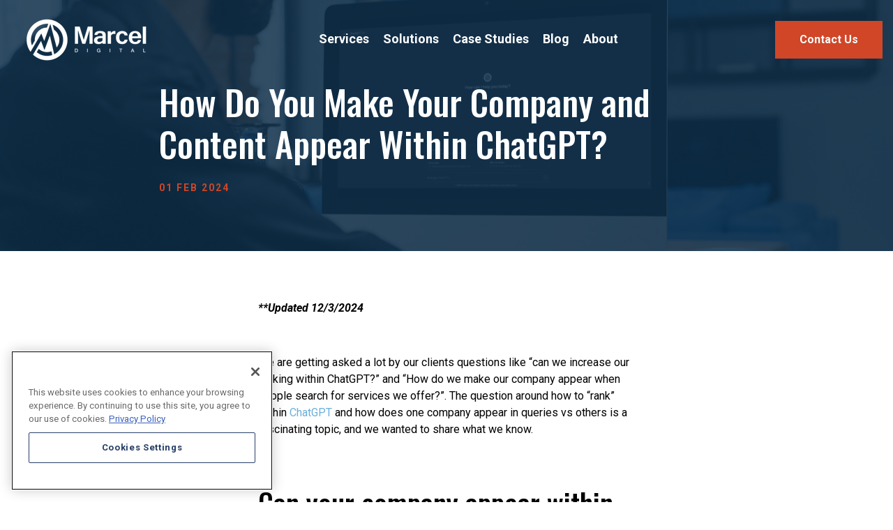

--- FILE ---
content_type: text/html; charset=utf-8
request_url: https://www.marceldigital.com/blog/how-do-you-show-up-in-chatgpt
body_size: 14918
content:
<!DOCTYPE html>
<html dir="ltr" class="no-js usn">
<head>
    
    <!-- Google Fonts -->
<link rel="dns-prefetch" href="//fonts.googleapis.com">
<link rel="dns-prefetch" href="//fonts.gstatic.com">

<!-- Google Tag Manager -->
<script>(function(w,d,s,l,i){w[l]=w[l]||[];w[l].push({'gtm.start':new Date().getTime(),event:'gtm.js'});var f=d.getElementsByTagName(s)[0],j=d.createElement(s);j.async=true;j.src="https://svr-relay.marceldigital.com/5vwyhkljl.js?"+i;f.parentNode.insertBefore(j,f);})(window,document,'script','dataLayer','j=BQ5RLDw0WiYvXS9cWyhRAFFYQlpOHRlLAQseCA0VEx8LAxgKBFcUGQE%3D');</script>
<!-- End Google Tag Manager -->

<!-- OneTrust Cookies Consent Notice start for www.marceldigital.com -->

<script src="https://cdn.cookielaw.org/scripttemplates/otSDKStub.js"  type="text/javascript" charset="UTF-8" data-domain-script="0194a893-ce35-76e6-abb4-b3295170c956" ></script>
<script type="text/javascript">
function OptanonWrapper() { }
</script>
<!-- OneTrust Cookies Consent Notice end for www.marceldigital.com -->

<script src="https://9fddec1e93954455aee4f10c916a9136.js.ubembed.com" async></script>
    <meta charset="utf-8">
    <meta name="viewport" content="width=device-width, initial-scale=1, shrink-to-fit=no, maximum-scale=2">
        <link rel="canonical" href="https://www.marceldigital.com/blog/how-do-you-show-up-in-chatgpt" />
    <title>How Do You Show Up in ChatGPT? | Marcel Digital</title>
    <meta name="description" content="Wondering how to show up in ChatGPT? Click here to learn the truth about brand visibility in ChatGPT and what is possible when it comes to tracking your brand.">
    <meta name="twitter:card" content="summary_large_image" />
    <meta property="og:type" content="website">
    <meta property="og:title" content="How Do You Show Up in ChatGPT? | Marcel Digital" />
    <meta property="og:image" content="https://www.marceldigital.com/media/rdkacwiw/chat-gpt.png" />
    <meta property="og:url" content="https://www.marceldigital.com/blog/how-do-you-show-up-in-chatgpt" />
    <meta property="og:description" content="Wondering how to show up in ChatGPT? Click here to learn the truth about brand visibility in ChatGPT and what is possible when it comes to tracking your brand." />
    <meta property="og:site_name" content="Marcel Digital" />
    <meta name="robots" content="index,follow">

        <link href="/sb/sitebuilder-ltr-css-bundle.css.v1" media="screen" rel="stylesheet" />
<link href="/sb/sitebuilder-css-bundle.css.v1" media="screen" rel="stylesheet" />
<link rel="stylesheet" href="/uSkinned/css/generated/36a87327-c9fd-4485-88f6-8ca1ee8c653b.css?version=638972661198330000" media="screen" />
<link href="/sb/sitebuilder-css-small-bundle.css.v1" media="screen and (min-width:0) and (max-width:991px)" rel="stylesheet" />
<link href="/sb/sitebuilder-css-large-bundle.css.v1" media="screen and (min-width:992px)" rel="stylesheet" />
<link href="/sb/sitebuilder-css-prnt-bundle.css.v1" media="print" rel="stylesheet" />


            <link rel="shortcut icon" href="/media/j0spyxmq/marcel-logo-mark-blue-circle.png?width=32&amp;height=32" type="image/png">
        <link rel="apple-touch-icon" sizes="57x57" href="/media/j0spyxmq/marcel-logo-mark-blue-circle.png?width=57&amp;height=57">
        <link rel="apple-touch-icon" sizes="60x60" href="/media/j0spyxmq/marcel-logo-mark-blue-circle.png?width=60&amp;height=60">
        <link rel="apple-touch-icon" sizes="72x72" href="/media/j0spyxmq/marcel-logo-mark-blue-circle.png?width=72&amp;height=72">
        <link rel="apple-touch-icon" sizes="76x76" href="/media/j0spyxmq/marcel-logo-mark-blue-circle.png?width=76&amp;height=76">
        <link rel="apple-touch-icon" sizes="114x114" href="/media/j0spyxmq/marcel-logo-mark-blue-circle.png?width=114&amp;height=114">
        <link rel="apple-touch-icon" sizes="120x120" href="/media/j0spyxmq/marcel-logo-mark-blue-circle.png?width=120&amp;height=120">
        <link rel="apple-touch-icon" sizes="144x144" href="/media/j0spyxmq/marcel-logo-mark-blue-circle.png?width=144&amp;height=144">
        <link rel="apple-touch-icon" sizes="152x152" href="/media/j0spyxmq/marcel-logo-mark-blue-circle.png?width=152&amp;height=152">
        <link rel="apple-touch-icon" sizes="180x180" href="/media/j0spyxmq/marcel-logo-mark-blue-circle.png?width=180&amp;height=180">
        <link rel="icon" type="image/png" href="/media/j0spyxmq/marcel-logo-mark-blue-circle.png?width=16&amp;height=16" sizes="16x16">
        <link rel="icon" type="image/png" href="/media/j0spyxmq/marcel-logo-mark-blue-circle.png?width=32&amp;height=32" sizes="32x32">
        <link rel="icon" type="image/png" href="/media/j0spyxmq/marcel-logo-mark-blue-circle.png?width=96&amp;height=96" sizes="96x96">
        <link rel="icon" type="image/png" href="/media/j0spyxmq/marcel-logo-mark-blue-circle.png?width=192&amp;height=192" sizes="192x192">
        <meta name="msapplication-square70x70logo" content="/media/j0spyxmq/marcel-logo-mark-blue-circle.png?width=70&height=70" />
        <meta name="msapplication-square150x150logo" content="/media/j0spyxmq/marcel-logo-mark-blue-circle.png?width=150&height=150" />
        <meta name="msapplication-wide310x150logo" content="/media/j0spyxmq/marcel-logo-mark-blue-circle.png?width=310&height=150" />
        <meta name="msapplication-square310x310logo" content="/media/j0spyxmq/marcel-logo-mark-blue-circle.png?width=310&height=310" />

    
    <script type="text/javascript">
        var _ss = _ss || [];
    _ss.push(['_setDomain', 'https://koi-3QNNVGT5OQ.marketingautomation.services/net']);
    _ss.push(['_setAccount', 'KOI-4C2WVQE24O']);
    _ss.push(['_trackPageView']);
    window._pa = window._pa || {};
    // _pa.orderId = "myOrderId"; // OPTIONAL: attach unique conversion identifier to conversions
    // _pa.revenue = "19.99"; // OPTIONAL: attach dynamic purchase values to conversions
    // _pa.productId = "myProductId"; // OPTIONAL: Include product ID for use with dynamic ads
(function() {
    var ss = document.createElement('script');
    ss.type = 'text/javascript'; ss.async = true;
    ss.src = ('https:' == document.location.protocol ? 'https://' : 'http://') + 'koi-3QNNVGT5OQ.marketingautomation.services/client/ss.js?ver=2.4.0';
    var scr = document.getElementsByTagName('script')[0];
    scr.parentNode.insertBefore(ss, scr);
})();
</script>

    
    
<!-- Page view data layer -->
<script>
    window.dataLayer = window.dataLayer || [];

    window.dataLayer.push({
        'event': 'pageView',
        'pageData': {
            'createDate': '2024-02-01',
            'updateDate': '2025-09-09',
        }
    });
</script><script>var url="/umbraco/umarketingsuite/pagedata/ping",pageviewId="62cda8ed0937436d8a880a78ff0935fc";if("function"==typeof navigator.sendBeacon&&"function"==typeof Blob){var e=new Blob([pageviewId],{type:"text/plain"});navigator.sendBeacon(url,e)}else{var a=new XMLHttpRequest;a.open("POST",url,!1),a.setRequestHeader("Content-Type","text/plain"),a.send(pageviewId)}</script>
</head>
<body 
    
 class="body-bg body-bg-solid header-01-lg header-01-sm show_header-on-scroll-lg show_header-on-scroll-sm directional-icons-chevron      transparent-header-lg transparent-header-sm        content-underline-link-hover     "

>


    <!-- Google Tag Manager (noscript) -->
<noscript><iframe src="https://svr-relay.marceldigital.com/ns.html?id=GTM-PC7C73Q" height="0" width="0" style="display:none;visibility:hidden"></iframe></noscript>
<!-- End Google Tag Manager (noscript) -->

    <!-- Skip to content -->
    <a class="skip-to-content sr-only sr-only-focusable" href="#site-content">Skip to main content</a>
    <!--// Skip to content -->
    <!-- Site -->
    <div id="site">

        <!-- Header -->
            <header id="site-header">
        <!-- Main navigation -->
            <nav class="navbar navbar-expand-lg navbar-light directional-icons-chevron">
        <div class="container-fluid">
            <div class="navbar-header">
                <button type="button" class="navbar-toggler collapsed" data-toggle="collapse" data-target="#bs-example-navbar-collapse-1" aria-expanded="false">
                    <span class="sr-only">Toggle navigation</span>
                    <span class="icon-bar"></span>
                    <span class="icon-bar"></span>
                    <span class="icon-bar"></span>
                </button>
                <a class="navbar-brand" href="/" title="Marcel Digital">
        <picture>
            <img class="image_logo full-logo" src="/media/ostazngh/marcel-digital-logo.png?rmode=max&amp;width=193&amp;height=80&amp;rnd=133421336801170000" srcset="/media/ostazngh/marcel-digital-logo.png?rmode=max&amp;width=193&amp;height=80&amp;rnd=133421336801170000 1x, /media/ostazngh/marcel-digital-logo.png?rmode=max&amp;width=386&amp;height=160&amp;rnd=133421336801170000 2x" alt="">
        </picture>
        <picture>
            <img class="image_logo d-inline d-sm-none" src="/media/c0skdsqp/marcel-digital-logo-2.png?rmode=max&amp;width=149&amp;height=50&amp;rnd=133421339215100000" srcset="/media/c0skdsqp/marcel-digital-logo-2.png?rmode=max&amp;width=149&amp;height=50&amp;rnd=133421339215100000 1x, /media/c0skdsqp/marcel-digital-logo-2.png?rmode=max&amp;width=298&amp;height=100&amp;rnd=133421339215100000 2x" alt="">
        </picture>
                </a>
            </div>
            <div class="collapse navbar-collapse d-flex justify-content-center" id="bs-example-navbar-collapse-1">
                <ul class="nav navbar-nav">
        <li class="dropdown menu-item ">
            <a href="/services" class="dropdown-toggle"  >Services</a>
            <i class="fa fa-chevron-down ml-2" data-toggle="collapse" data-target="#collapse-1537"></i>
            <ul id="collapse-1537" class="dropdown-menu">
        <li class="menu-item dropdown-group">
            <a href="/services/search-engine-optimization">SEO</a>
            <ul class="sub-menu-visible">
            <li class="menu-item"><a href="/the-ultimate-aeo-starter-kit">The Ultimate AEO Starter Kit</a></li>
            <li class="menu-item"><a href="/services/search-engine-optimization/technical-seo">Technical SEO</a></li>
            <li class="menu-item"><a href="/services/search-engine-optimization/content-for-seo">Content for SEO</a></li>
            <li class="menu-item"><a href="/services/search-engine-optimization/off-page-seo">Off-Page SEO</a></li>
            <li class="menu-item"><a href="/services/search-engine-optimization/seo-audits">SEO Audits</a></li>
            <li class="menu-item"><a href="/services/search-engine-optimization/local-seo">Local SEO</a></li>
            <li class="menu-item"><a href="/services/search-engine-optimization/seo-migration-services">SEO Website Migration</a></li>
            <li class="menu-item"><a href="/services/search-engine-optimization/chicago-seo">Chicago SEO</a></li>
            <li class="menu-item"><a href="/services/search-engine-optimization/aeo">AEO Services</a></li>
            <li class="menu-item"><a href="/services/search-engine-optimization/chatgpt">ChatGPT Optimization Services</a></li>
            <li class="menu-item"><a href="/services/search-engine-optimization/seo-link-building">SEO Link Building</a></li>
            <li class="menu-item"><a href="/services/search-engine-optimization/penalty-recovery">Penalty Recovery</a></li>
            <li class="menu-item"><a href="/services/content-marketing">Content Marketing</a></li>
            <li class="menu-item"><a href="/services/search-engine-optimization/monthly-seo">Monthly SEO</a></li>
            <li class="menu-item"><a href="/services/search-engine-optimization/b2b-seo">B2B SEO</a></li>
            </ul>
        </li>
        <li class="menu-item dropdown-group">
            <a href="/services/paid-media">Paid Media</a>
            <ul class="sub-menu-visible">
            <li class="menu-item"><a href="/services/paid-media/paid-search">Paid Search</a></li>
            <li class="menu-item"><a href="/services/paid-media/display-advertising">Display</a></li>
            <li class="menu-item"><a href="/services/paid-media/programmatic-advertising">Programmatic</a></li>
            <li class="menu-item"><a href="/services/paid-media/paid-social-media">Paid Social</a></li>
            <li class="menu-item"><a href="/services/paid-media/amazon-marketing">Amazon Marketing</a></li>
            <li class="menu-item"><a href="/services/paid-media/youtube-advertising-services">YouTube Advertising</a></li>
            <li class="menu-item"><a href="/services/paid-media/b2b-paid-search-agency">B2B Paid Search Agency</a></li>
            </ul>
        </li>
        <li class="menu-item dropdown-group">
            <a href="/services/conversion-rate-optimization">CRO</a>
            <ul class="sub-menu-visible">
            <li class="menu-item"><a href="/services/conversion-rate-optimization">Conversion Rate Optimization</a></li>
            </ul>
        </li>
        <li class="menu-item dropdown-group">
            <a href="/services/website-development">Web Development</a>
            <ul class="sub-menu-visible">
            <li class="menu-item"><a href="/services/website-development/umbraco">Umbraco Website Development</a></li>
            <li class="menu-item"><a href="/services/website-development/umbraco/umbraco-demo">Umbraco Demo</a></li>
            <li class="menu-item"><a href="/services/website-development/aspnet-web-development">ASP.NET Web Development</a></li>
            <li class="menu-item"><a href="/services/website-development/azure-migration-services">Azure Migration Services</a></li>
            <li class="menu-item"><a href="/services/website-development/composable-dxp-services">Composable DXP Services</a></li>
            <li class="menu-item"><a href="/services/website-development/cloud-application-development">Cloud Application Development</a></li>
            <li class="menu-item"><a href="/services/website-development/headless-cms">Headless CMS</a></li>
            <li class="menu-item"><a href="/services/website-development/hubspot">HubSpot</a></li>
            <li class="menu-item"><a href="/services/website-development/custom-web-applications">Custom Web Applications</a></li>
            <li class="menu-item"><a href="/services/website-development/web-portal-development">Web Portal Development</a></li>
            <li class="menu-item"><a href="/services/website-development/azure-application-development">Azure Application Development</a></li>
            <li class="menu-item"><a href="/services/website-development/api-development">API Development</a></li>
            <li class="menu-item"><a href="/services/website-development/application-modernization">Application Modernization</a></li>
            <li class="menu-item"><a href="/services/website-development/uskinned">Uskinned</a></li>
            <li class="menu-item"><a href="/services/website-development/umbraco-engage">Umbraco Engage</a></li>
            <li class="menu-item"><a href="/services/website-development/umbraco-cloud-hosting">Umbraco Cloud Hosting</a></li>
            <li class="menu-item"><a href="/services/website-development/website-migration-services">Website Migrations</a></li>
            <li class="menu-item"><a href="/services/website-development/website-hosting-maintenance-services">Website Hosting &amp; Maintenance</a></li>
            <li class="menu-item"><a href="/services/website-development/ux-and-usability">UX and Usability</a></li>
            <li class="menu-item"><a href="/services/website-development/web-design">Web Design</a></li>
            </ul>
        </li>
        <li class="menu-item dropdown-group">
            <a href="/services/google-analytics">Google Analytics</a>
            <ul class="sub-menu-visible">
            <li class="menu-item"><a href="/services/google-analytics/google-analytics-audit">Google Analytics Audit</a></li>
            <li class="menu-item"><a href="/services/google-analytics/google-analytics-migration">Google Analytics Migration</a></li>
            <li class="menu-item"><a href="/services/google-analytics/google-tag-manager-consulting">Google Tag Manager</a></li>
            <li class="menu-item"><a href="/services/google-analytics/google-analytics-4-consulting">GA4 Consulting Services</a></li>
            <li class="menu-item"><a href="/services/google-analytics/cookie-consent-tool-implementation-consulting-services">Cookie Consent Tool Implementation &amp; Consulting Services</a></li>
            <li class="menu-item"><a href="/services/data-warehousing">Data Warehousing</a></li>
            <li class="menu-item"><a href="/services/google-analytics/data-maturity-assessment">Data Maturity Assessment</a></li>
            </ul>
        </li>
            </ul>
        </li>
        <li class="dropdown menu-item ">
            <a href="/solutions" class="dropdown-toggle"  >Solutions</a>
            <i class="fa fa-chevron-down ml-2" data-toggle="collapse" data-target="#collapse-7387"></i>
            <ul id="collapse-7387" class="dropdown-menu">
        <li class="menu-item dropdown-group">
            <a href="/solutions/demand-generation">Demand Generation</a>
            <ul class="sub-menu-visible">
            <li class="menu-item"><a href="/solutions/demand-generation/account-based-marketing">Account Based Marketing</a></li>
            <li class="menu-item"><a href="/solutions/demand-generation/inbound-marketing">Inbound Marketing</a></li>
            <li class="menu-item"><a href="/solutions/demand-generation/content-marketing">Content Marketing</a></li>
            <li class="menu-item"><a href="/solutions/demand-generation/multichannel-campaigns">Multichannel Campaigns</a></li>
            </ul>
        </li>
        <li class="menu-item dropdown-group">
            <a href="/solutions/lead-generation">Lead Generation</a>
            <ul class="sub-menu-visible">
            <li class="menu-item"><a href="/services/search-engine-optimization">SEO</a></li>
            <li class="menu-item"><a href="/services/search-engine-optimization/aeo">AEO</a></li>
            <li class="menu-item"><a href="/services/paid-media">Paid Media</a></li>
            <li class="menu-item"><a href="/solutions/lead-generation/landing-page-optimization">Landing Page Optimization</a></li>
            <li class="menu-item"><a href="/solutions/lead-generation/remarketing">Remarketing</a></li>
            </ul>
        </li>
        <li class="menu-item dropdown-group">
            <a href="/solutions/customer-experience-and-engagement">Customer Experience and Engagement</a>
            <ul class="sub-menu-visible">
            <li class="menu-item"><a href="/solutions/customer-experience-and-engagement/website-experience">Website Experience</a></li>
            <li class="menu-item"><a href="/solutions/customer-experience-and-engagement/cx-strategy">CX Strategy</a></li>
            <li class="menu-item"><a href="/solutions/customer-experience-and-engagement/ux-conversion-optimization">UX &amp; Conversion Optimization</a></li>
            <li class="menu-item"><a href="/solutions/customer-experience-and-engagement/personalization">Personalization</a></li>
            <li class="menu-item"><a href="/solutions/customer-experience-and-engagement/content-strategy">Content Strategy</a></li>
            <li class="menu-item"><a href="/services/conversion-rate-optimization">Conversion Rate Optimization</a></li>
            </ul>
        </li>
        <li class="menu-item dropdown-group">
            <a href="/solutions/measurement">Measurement</a>
            <ul class="sub-menu-visible">
            <li class="menu-item"><a href="/services/google-analytics/data-maturity-assessment">Data Maturity Assessment</a></li>
            <li class="menu-item"><a href="/solutions/measurement/marketing-analytics">Marketing Analytics</a></li>
            <li class="menu-item"><a href="/solutions/measurement/attribution-modeling">Attribution Modeling</a></li>
            <li class="menu-item"><a href="/solutions/measurement/data-integration">Data Integration</a></li>
            <li class="menu-item"><a href="/solutions/measurement/campaign-measurement">Campaign Measurement</a></li>
            <li class="menu-item"><a href="/solutions/measurement/data-warehousing">Data Warehousing</a></li>
            <li class="menu-item"><a href="/solutions/measurement/compliance">Compliance</a></li>
            </ul>
        </li>
        <li class="menu-item dropdown-group">
            <a href="/solutions/technology-platforms">Technology Platforms</a>
            <ul class="sub-menu-visible">
            <li class="menu-item"><a href="/solutions/technology-platforms/martech-strategy">Martech Strategy</a></li>
            <li class="menu-item"><a href="/solutions/technology-platforms/crm-automation">CRM &amp; Automation</a></li>
            <li class="menu-item"><a href="/solutions/technology-platforms/cms-dxp">CMS &amp; DXP</a></li>
            <li class="menu-item"><a href="/solutions/technology-platforms/platform-integration">Platform Integration</a></li>
            <li class="menu-item"><a href="/solutions/technology-platforms/umbraco-cms-solutions">Umbraco CMS Solutions</a></li>
            <li class="menu-item"><a href="/solutions/technology-platforms/hubspot-cms-solutions">HubSpot CMS Solutions</a></li>
            <li class="menu-item"><a href="/solutions/technology-platforms/digital-transformation">Digital Transformation</a></li>
            <li class="menu-item"><a href="/solutions/ai-automation">AI Automation</a></li>
            </ul>
        </li>
        <li class="menu-item dropdown-group">
            <a href="/solutions/sales-enablement">Sales Enablement</a>
            <ul class="sub-menu-visible">
            <li class="menu-item"><a href="/solutions/sales-enablement/crm-integration-optimization">CRM Integration &amp; Optimization</a></li>
            <li class="menu-item"><a href="/solutions/sales-enablement/sales-content-enablement">Sales Content Enablement</a></li>
            <li class="menu-item"><a href="/solutions/sales-enablement/sales-marketing-alignment">Sales-Marketing Alignment</a></li>
            </ul>
        </li>
            </ul>
        </li>
        <li class="menu-item"><a href="/case-studies">Case Studies</a></li>
        <li class="dropdown menu-item one-column">
            <a href="/blog" class="dropdown-toggle"  >Blog</a>
            <i class="fa fa-chevron-down ml-2" data-toggle="collapse" data-target="#collapse-1453"></i>
            <ul id="collapse-1453" class="dropdown-menu">
        <li class="menu-item">
            <ul class="sub-menu-visible">
            <li class="menu-item"><a href="/video-library">Video Library</a></li>
            </ul>
        </li>
            </ul>
        </li>
        <li class="dropdown menu-item one-column">
            <a href="/about" class="dropdown-toggle"  >About</a>
            <i class="fa fa-chevron-down ml-2" data-toggle="collapse" data-target="#collapse-1538"></i>
            <ul id="collapse-1538" class="dropdown-menu">
        <li class="menu-item">
            <ul class="sub-menu-visible">
            <li class="menu-item"><a href="/about">About Us</a></li>
            <li class="menu-item"><a href="/about/meet-our-team">Our Team</a></li>
            <li class="menu-item"><a href="/about/core-values">Core Values</a></li>
            <li class="menu-item"><a href="/about/philanthropy">Our Philanthropy</a></li>
            <li class="menu-item"><a href="/about/umbraco-platinum-partner">Umbraco Platinum Partner</a></li>
            <li class="menu-item"><a href="/about/awards">Awards</a></li>
            <li class="menu-item"><a href="/careers">Careers</a></li>
            <li class="menu-item"><a href="/contact">Contact Us</a></li>
            </ul>
        </li>
            </ul>
        </li>
                </ul>
            </div>
                <div class="header-buttons text-right">
                    <a href="/contact" class="btn  base-btn-bg base-btn-bg-solid base-btn-bg-hover-solid base-btn-text base-btn-borders header-button a-btn-1 text-nowrap">
                        <span></span>
                        Contact Us
                    </a>
                </div>
        </div>
    </nav>
    <nav class="directional-icons-chevron breadcrumb-container text-transparent">
        <!-- Breadcrumb -->
                    <section class="breadcrumb-trail">
            <div class="px-2 px-sm-3 px-lg-4 d-flex align-times-center">
                <nav aria-label="Breadcrumb Navigation" class="d-flex align-items-center">
                    <ol class="breadcrumb" itemscope itemtype="http://schema.org/BreadcrumbList">
                                <li class="breadcrumb-item" itemprop="itemListElement" itemscope itemtype="http://schema.org/ListItem"><a href="/" itemtype="http://schema.org/Thing" itemprop="item"><span itemprop="name"><i class="icon before"></i>Home</span></a><meta itemprop="position" content="1" /></li>
                                <li class="breadcrumb-item" itemprop="itemListElement" itemscope itemtype="http://schema.org/ListItem"><a href="/blog" itemtype="http://schema.org/Thing" itemprop="item"><span itemprop="name"><i class="icon before"></i>Blog</span></a><meta itemprop="position" content="2" /></li>

                                <li itemprop="itemListElement" itemscope itemtype="http://schema.org/ListItem" class="breadcrumb-item" aria-current="page"><span itemprop="name"><i class="icon before"></i>How Do You Show Up in ChatGPT?</span><meta itemprop="position" content="3" /></li>
                    </ol>
                </nav>
            </div>
        </section>

            <!--// Breadcrumb -->
    </nav>

        <!--// Main navigation -->
    </header>


        <!--// Header -->
        <!-- Content -->
        <main id="site-content">

            
            





    <section class="content component usn_cmp_banner base-bg base-bg-solid  " >  

        <div class="component-inner">


                                <div class="item item_overlay item_short-banner  c2-bg c2-bg-solid ">

                            <!-- IMAGE -->
                            <div class="image lazyload background-image "  style="background-image:url('/media/hyvkvhdt/chat-gpt-banner.png?width=256&height=100&rnd=133512796984070000')"  data-bgset="/media/hyvkvhdt/chat-gpt-banner.png?width=1280&height=427&rnd=133512796984070000 1x, /media/hyvkvhdt/chat-gpt-banner.png?width=2560&height=854&rnd=133512796984070000 2x" data-sizes="auto"  >

                            </div>
                            <!--// IMAGE -->

                            <div class="inner">
                                <div class="container">
                                    <!-- ROW -->
                                    <div class="row text-left justify-content-center info_align-middle">

                                        <div class="info col">
                                            <div class="d-table">

                                                <div class="d-table-cell">

                                                    <h1 class="heading  c2-heading "  data-os-animation="fadeIn" data-os-animation-delay="0s" data-os-animation-duration="1.2s" >How Do You Make Your Company and Content Appear Within ChatGPT?</h1>

                                                        <p class="banner-date pt-3 secondary-heading"><time>01 Feb 2024</time></p>
                                                </div>
                                            </div>
                                        </div>
                                    </div>
                                    <!--// ROW -->
                                </div>
                            </div>
                    </div>



        </div>
    </section>
    <section class="content component usn_cmp_text base-bg base-bg-solid  " >  

        <div class="component-inner">
                    <div class="container"><div class="row justify-content-center"><div class="content-col center-col col">



                <div class="info ">

        

        <div class="text base-text " data-os-animation="fadeIn" data-os-animation-delay="0s">
            <p><em><strong>**Updated 12/3/2024</strong></em></p>
<p> </p>
<p>We are getting asked a lot by our clients questions like “can we increase our ranking within ChatGPT?” and “How do we make our company appear when people search for services we offer?”. The question around how to “rank” within <a rel="noopener" href="https://openai.com/blog/chatgpt" target="_blank">ChatGPT</a> and how does one company appear in queries vs others is a fascinating topic, and we wanted to share what we know.</p>
<p> </p>
<h2>Can your company appear within queries specific to the services you offer?</h2>
<p>In our original article, we noted that very select prompts in ChatGPT would return actual companies, often requiring tailored queries seeking out service providers or companies offering specific services.</p>
<p>For example, when asking ChatGPT for the "<a href="/services/website-development/umbraco" title="Umbraco">best Umbraco agency in Chicago</a>," the system historically queried Bing to provide results, closely mirroring Bing’s search listings (which you can see in the image below). At that time, this was limited to paid versions of ChatGPT (GPT-4), and broader prompts would return only general information about industries or services rather than specific company names.</p>
<p> </p>
<p><img style="display: block; margin-left: auto; margin-right: auto;" src="/media/yludzvpx/image-38.png" alt="prompt and output for who is the best umbraco development agency in Chicago in ChatGPT"></p>
<p> </p>
<p>Since then, significant advancements have shifted this landscape, particularly with the release of GPT-4o and ChatGPT Search.</p>
<p> </p>
<h3>Introducing GPT-4o: More Links and Citations</h3>
<p>With the release of GPT-4o, ChatGPT now includes more robust capabilities, such as citing sources and providing external links in its responses. This marks a notable shift from the original GPT-4 and GPT-3.5 versions, which either scraped Bing data (GPT-4) or relied on a static, outdated database (GPT-3.5). Businesses now have increased opportunities to appear in these conversational AI outputs as ChatGPT includes links to authoritative resources in its responses.</p>
<p>For example, when asking GPT-4o for a service provider or solution in your industry, you’re more likely to see citations linking directly to relevant websites. This shift is critical for businesses, as it highlights the importance of maintaining strong SEO practices and ensuring your content is authoritative, up-to-date, and easily discoverable by search engines.</p>
<p>We’ve provided a screenshot to illustrate how GPT-4o now integrates citations and links into its outputs, giving businesses a direct path to attract users from ChatGPT.</p>
<p> </p>
<p><img style="display: block; margin-left: auto; margin-right: auto;" src="/media/kmgnwuuw/chatgpt.png" alt="ChatGPT-4o output for who is the best Umbraco development agency in Chicago"></p>
<p> </p>
<h3>ChatGPT Search: A New Way of Driving Website Traffic</h3>
<p>One of the most transformative developments in ChatGPT's capabilities is the integration of <a rel="noopener" href="https://openai.com/index/introducing-chatgpt-search/" target="_blank">ChatGPT Search</a>. This feature combines ChatGPT’s conversational abilities with real-time web data retrieval, enabling users to receive accurate, timely answers enriched with clickable links to external websites. By operating as a natural language interface, ChatGPT Search enhances traditional search by blending conversational interactions with the depth of web data.</p>
<p><strong>Driving Traffic and Leads</strong>:<br>At Marcel Digital, we’ve observed a noticeable increase in referral traffic from ChatGPT since the launch of the ChatGPT Search feature. This is not only driving higher website visits but is also beginning to generate qualified leads for both our clients and our agency. Businesses that focus on creating authoritative, well-optimized content are more likely to benefit from the increased visibility ChatGPT Search can provide.</p>
<p> </p>
<p><img style="display: block; margin-left: auto; margin-right: auto;" src="/media/giwm2zhq/ga4-showing-increases-in-chatgpt-referral-traffic.png" alt="Screenshot of GA4 showing increases in ChatGPT referral traffic"></p>
<p> </p>
<p><strong>ChatGPT Search Chrome Extension</strong>:<br>The <a rel="noopener" href="https://chromewebstore.google.com/detail/chatgpt-search/ejcfepkfckglbgocfkanmcdngdijcgld" target="_blank">ChatGPT Search Chrome Extension</a> transforms how users interact with search by allowing ChatGPT to serve as their default search engine within the browser. Available to ChatGPT Plus, Team, and SearchGPT waitlist users—soon to roll out to Enterprise, Education, and Free users—this extension integrates conversational AI directly into the browsing experience.</p>
<p>Users can search directly from the browser URL bar, receiving fast, conversational responses enriched with links to relevant web sources, including blogs, news articles, and other websites. This seamless integration not only enhances the search experience but also creates new opportunities for businesses to drive traffic from ChatGPT referrals. Additionally, users can redirect queries to Google search by typing !g [your query] to maintain flexibility for traditional search habits.</p>
<p>To showcase the difference, here’s an example of what search results look like in ChatGPT compared to the earlier outputs shared above. You’ll notice how ChatGPT Search now includes detailed responses with linked sources, offering businesses a direct path to visibility and user engagement. Moreover, ChatGPT Search is now more likely to return brand mentions than we’ve seen in previous versions of ChatGPT.</p>
<p> </p>
<p><img style="display: block; margin-left: auto; margin-right: auto;" src="/media/mtdneapv/chatgpt-search-result-showing-marcel-digital-as-the-best-umbraco-developer.png" alt="Screenshot of ChatGPT Search Result showing Marcel Digital as the best Umbraco developer"></p>
<p> </p>
<h2>How do you “measure” your visibility in ChatGPT?</h2>
<p>From the virtual horse's mouth “I don't have the capability to track or analyze queries in real-time or access any data or usage statistics that have occurred after my last update.” So the short answer - you can’t. </p>
<p>But you are able to measure traffic coming to your website from ChatGPT which we will cover in the section below. This section has been updated to reflect recent changes that have been made to how you measure ChatGPT traffic in GA4.</p>
<p> </p>
<h2>Measuring ChatGPT Referral Traffic on your Website</h2>
<p>While measuring brand visibility in ChatGPT is not entirely possible, you are able to see referral traffic in <a href="/services/google-analytics" title="Google Analytics">Google Analytics</a> when users follow links provided by ChatGPT in an output. </p>
<p>To see this data, access the 'Traffic Acquisition report' in <a href="/services/google-analytics/google-analytics-4-consulting" title="Google Analytics 4 Consulting">Google Analytics 4</a>. From here you will want to <a rel="noopener" href="https://app.screencast.com/QcQE2Ki8tTkqq" target="_blank">apply the following filters</a>:</p>
<ul>
<li>'Session Default Channel Group' exactly matches "Referral"</li>
<li>'Session Source' matches partial regex: "chatgpt|openai"
<ul>
<li>The name of the session source has changed to “chatgpt” so to see all historical traffic, you want to include the old session source name “openai”. This partial regex will capture traffic from both source names.</li>
</ul>
</li>
</ul>
<p> </p>
<p><img style="display: block; margin-left: auto; margin-right: auto;" src="/media/jeshbzkv/how-to-set-up-filters-in-google-analytics-4-to-see-chatgpt-referral-traffic.png" alt="how to set up filters in Google Analytics 4 to see ChatGPT Referral Traffic"></p>
<p> </p>
<p>You will then see traffic data from users accessing your website via links in ChatGPT.</p>
<p> </p>
<p><img style="display: block; margin-left: auto; margin-right: auto;" src="/media/tmgbp1g5/google-analytics-4-screenshot-showing-chatgpt-referral-traffic.png" alt="Google Analytics 4 screenshot showing ChatGPT referral traffic"></p>
<p> </p>
<h3>So, How Do You Show Up in ChatGPT?</h3>
<p>We’ve discussed how businesses can appear in ChatGPT, explored the evolving capabilities of ChatGPT Search, and shown you how to measure the traffic it drives to your website. But how do you optimize to ensure your business shows up more regularly in ChatGPT?</p>
<p>The answer lies in <a href="/services/search-engine-optimization/aeo" title="AEO">Answer Engine Optimization (AEO)</a>.</p>
<p>AEO focuses on optimizing your digital presence for conversational AI platforms like ChatGPT, ensuring your business provides the right answers to the right questions. It’s about aligning your content and technical SEO practices to make your brand discoverable and relevant when users turn to AI tools for solutions. AEO goes beyond traditional SEO, helping you create structured, authoritative, and user-focused content that positions your business as a trusted source of information.</p>
<p>At Marcel Digital, we specialize in AEO to help businesses like yours stay ahead in this AI-driven era. Our tailored strategies ensure your content is optimized for ChatGPT and other conversational platforms, so your business appears when it matters most.</p>
<p>Ready to show up where it matters most?<a href="/services/search-engine-optimization/aeo" title="AEO"> Learn more about our AEO services</a> or <a href="/contact" title="Contact">reach out to us</a> to discuss how we can help your business thrive in the AI era.</p>
        </div>


    </div>




                    </div></div></div>
        </div>
    </section>


    <section class="content component meta-author-comments base-bg base-bg-solid pt-0 mt-0">
        <div class="container">
            <div class="row justify-content-center">

                <div class="content-col center-col col">

                    <!-- Meta -->
                    <section class="content component meta base-bg">

                        <p class="date base-text"><time>01 Feb 2024</time></p>
                        
            <div class="categories">
                <ul>
                            <li>
                                <p class="d-inline">SEO</p>
                            </li>
                </ul>
            </div>


                    </section>
                    <!--// Meta -->

                            <!-- Author Bio -->
        <section class="content component author-bio base-bg">
            <div class="item item_text-left">

                    <div class="image">
                                    <picture>
                <img class="lazyload rounded-circle" src="/media/lznbqnyl/joe-s.jpg?rxy=0.4942975749989884,0.42394100406941193&amp;width=160&amp;height=160&amp;rnd=133766156794100000" width="800" height="800" data-srcset="/media/lznbqnyl/joe-s.jpg?rxy=0.4942975749989884,0.42394100406941193&amp;width=800&amp;height=800&amp;rnd=133766156794100000 1x, /media/lznbqnyl/joe-s.jpg?rxy=0.4942975749989884,0.42394100406941193&amp;width=1600&amp;height=1600&amp;rnd=133766156794100000 2x" alt="Joe Stoffel Headshot">
            </picture>


                    </div>
                <!-- Info -->
                <div class="info">

                    <p class="secondary-heading base-secondary-heading sm">About the author</p>
                    <p class="heading base-heading sm">
                            <a class="base-heading" href="/about/meet-our-team/joe-stoffel"  >Joe Stoffel</a>
                    </p>
                        <div class="text base-text">
                            <p>Joe knows what it takes to drive SEO results. He is an experienced SEO specialist who currently leads the SEO department and strategy at Marcel Digital.</p>
                        </div>

                </div>
                <!--// Info -->

            </div>
        </section>
        <!--// Author Bio -->


                    

                </div>

            </div>
        </div>
    </section>





    <section class="content component usn_cmp_reusablecomponents base-bg base-bg-solid  " >  

        <div class="component-inner">
                    <div class="container">


                        <div class="" data-os-animation="fadeIn" data-os-animation-delay="0s" data-os-animation-duration="1.2s">

    <section class="content component usn_cmp_pods c1-bg c1-bg-solid  newsletter-form" >  

        <div class="component-inner">
                    <div class="container"><div class="row justify-content-center"><div class="content-col center-col col">



                    <div class="component-main row listing  listing_basic-grid listing-pods " >
    <div class="item   items-1 col-12 item_text-below usn_pod_textimage text-left  " data-os-animation="fadeIn" data-os-animation-delay="0s" data-os-animation-duration="1.2s">
            <div class="inner   ">
                    <div class="info ">

                        <p class="heading  c1-heading " >Subscribe to Our Newsletter</p>

                            <div class="text c1-text">
                                <p>Get the latest digital marketing insights, industry trends, and expert tips delivered straight to your inbox.</p>
                            </div>

                    </div>
            </div>
    </div>
                        <div class="item usn_pod_code items-1 col-12 newsletter-form">
                            <div class="inner">
                                    <div class="code-item " data-os-animation="fadeIn" data-os-animation-delay="0s" data-os-animation-duration="1.2s">
        <script charset="utf-8" type="text/javascript" src="//js.hsforms.net/forms/embed/v2.js"></script>
<script>
  hbspt.forms.create({
    region: "na1",
    portalId: "9160085",
    formId: "a21456ea-c413-46ab-9ed0-b28cbc9f034c"
  });
</script>
    
    </div>

                            </div>
                        </div>
        </div>




                    </div></div></div>
        </div>
    </section>
            </div>



                    </div>
        </div>
    </section>






<script type="application/ld+json">{"@context":"https://schema.org","@type":"BlogPosting","name":"How Do You Show Up in ChatGPT?","description":"Wondering how to show up in ChatGPT? Click here to learn the truth about brand visibility in ChatGPT and what is possible when it comes to tracking your brand.","image":"https://www.marceldigital.com//media/rdkacwiw/chat-gpt.png","url":"https://www.marceldigital.com/blog/how-do-you-show-up-in-chatgpt","author":{"@type":"Person","name":"Joe Stoffel","url":"https://www.marceldigital.com/about/meet-our-team/joe-stoffel"},"dateModified":"2025-09-09","datePublished":"2024-02-01","genre":"SEO","headline":"How Do You Show Up in ChatGPT?","publisher":{"@type":"Organization","name":"Marcel Digital","url":"https://www.marceldigital.com/","logo":{"@type":"ImageObject","url":"https://www.marceldigital.com/media/ostazngh/marcel-digital-logo.png"}}}</script>
            

        </main>
        <!--// Content -->
        <!-- Footer -->
                    <footer id="site-footer" class="pb-5 footer-bg footer-bg-solid">

                <div class="container bg-black py-0">

                        <!-- Logo Block -->
                        <div class="col-12 d-flex justify-content-center py-3 py-sm-5">
                            <a class="navbar-brand" href="/" title="Marcel Digital">
            <picture>
                    <img class="image_logo" src="/media/ostazngh/marcel-digital-logo.png?rmode=max&amp;width=193&amp;height=80&amp;rnd=133421336801170000" srcset="/media/ostazngh/marcel-digital-logo.png?rmode=max&amp;width=193&amp;height=80&amp;rnd=133421336801170000 1x, /media/ostazngh/marcel-digital-logo.png?rmode=max&amp;width=386&amp;height=160&amp;rnd=133421336801170000 2x" alt="">
            </picture>
                            </a>
                        </div>
                        <!--// Logo Block -->
                        <!-- Pods -->
                        <div class="row listing">

                                        <div class="usn_pod_textimage col-12 col-sm-6 col-lg-4 px-sm-3 px-5 pb-3 pb-sm-0 ">
                                                <div class="inner">
                                                        <div class="item  footer-item     col-12 col  item_text-below usn_pod_textimage textAlignmentLeft  " data-os-animation="fadeIn" data-os-animation-delay="0s" data-os-animation-duration="0.9s">
            <div class="inner   ">
                    <div class="info ">

                        

                            <div class="text footer-text">
                                <p>An integrated web development and digital marketing agency located in Chicago, IL.</p>
<p>Marcel Digital<br />445 W Erie St, Suite 200<br />Chicago, IL 60654 USA<br /><br /><a href="tel:13122558044" class="text-light">+1 (312) 255-8044</a></p>
                            </div>

                    </div>
            </div>
    </div>

                                                </div>
                                        </div>
                                        <!-- Footer Links -->
        <div class="col-12 col-sm-6 col-lg-4 d-flex flex-column align-items-center">
            <div>
                        <div class="px-3 py-2 w-100 d-flex d-sm-block justify-content-center">
                            <span>
                                <a class="w-100" href="/services"  >Services</a>
                            </span>
                        </div>
                        <div class="px-3 py-2 w-100 d-flex d-sm-block justify-content-center">
                            <span>
                                <a class="w-100" href="/case-studies"  >Case Studies</a>
                            </span>
                        </div>
                        <div class="px-3 py-2 w-100 d-flex d-sm-block justify-content-center">
                            <span>
                                <a class="w-100" href="/blog"  >Blog</a>
                            </span>
                        </div>
                        <div class="px-3 py-2 w-100 d-flex d-sm-block justify-content-center">
                            <span>
                                <a class="w-100" href="/about"  >About</a>
                            </span>
                        </div>
                        <div class="px-3 py-2 w-100 d-flex d-sm-block justify-content-center">
                            <span>
                                <a class="w-100" href="/careers"  >Careers</a>
                            </span>
                        </div>
                        <div class="px-3 py-2 w-100 d-flex d-sm-block justify-content-center">
                            <span>
                                <a class="w-100" href="/terms-of-use"  >Terms of Use</a>
                            </span>
                        </div>
                        <div class="px-3 py-2 w-100 d-flex d-sm-block justify-content-center">
                            <span>
                                <a class="w-100" href="/privacy-policy"  >Privacy Policy</a>
                            </span>
                        </div>
            </div>
        </div>
                                        <!--// Footer Links -->
                                        <div class="item usn_pod_code col-12 col-lg-4 d-flex justify-content-center pt-5 pt-sm-4 pt-lg-2 ">
                                                <div class="inner">
                                                    <p class="heading  footer-heading "  data-os-animation="fadeIn" data-os-animation-delay="0s" data-os-animation-duration="1.2s" >Subscribe to Our Newsletter</p>    <div class="code-item " data-os-animation="fadeIn" data-os-animation-delay="0s" data-os-animation-duration="1.2s">
        <style>
    .footer-newsletter .hbspt-form {
        padding: 0;
    }
    
    .footer-newsletter .hbspt-form .hs-submit {
        padding-top: 0;
    }    
    
    .footer-newsletter .hbspt-form .hs-form-field {
        margin-bottom: 0;
    } 
    
</style>

<p>Get the latest digital marketing insights, industry trends, and expert tips delivered straight to your inbox.</p>

<div class="footer-newsletter">
    <script charset="utf-8" type="text/javascript" src="//js.hsforms.net/forms/embed/v2.js"></script>
    <script>
      hbspt.forms.create({
        region: "na1",
        portalId: "9160085",
        formId: "a21456ea-c413-46ab-9ed0-b28cbc9f034c"
      });
    </script>
</div>

    </div>

                                                </div>
                                        </div>
                            </div>
                            <!--// Pods -->

                    <!-- Copyright -->
                    <div class="row pt-3 px-3">

                        <div class="col">
                            <nav aria-label="Footer Navigation" class="footer-navigation d-flex flex-column flex-lg-row-reverse justify-content-between align-items-center">
                                <div class="social-icons d-flex mb-4 mb-lg-0" style="">
                                            <a href="https://www.facebook.com/marceldigital/" style="font-size: 40px" class="px-2">
                                                <i class="icon usn_ion-logo-facebook before"></i>
                                            </a>
                                            <a href="https://twitter.com/marceldigital" style="font-size: 40px" class="px-2">
                                                <i class="icon usn_ion-logo-twitter before"></i>
                                            </a>
                                            <a href="https://www.linkedin.com/company/marcel-digital/" style="font-size: 40px" class="px-2">
                                                <i class="icon usn_ion-logo-linkedin before"></i>
                                            </a>
                                            <a href="https://www.instagram.com/officialmarceldigital/" style="font-size: 40px" class="px-2">
                                                <i class="icon usn_ion-logo-instagram before"></i>
                                            </a>
                                </div>
                                <div>&copy; 2026 Marcel Digital</div>
                            </nav>
                        </div>

                    </div>
                    <!--// Copyright -->

                </div>
            </footer>

        <!--// Footer -->

    </div>
    <!--// Site -->
    

    
    <script src="/sb/sitebuilder-js-bundle.js.v1" type="text/javascript"></script>

    <script src="/uSkinned/scripts/generated/36a87327-c9fd-4485-88f6-8ca1ee8c653b.js?version=638972661198330000" type="text/javascript"></script>

<!-- CSS VARS Ponyfill -->
<script>cssVars({ onlyLegacy: true });</script><script>typeof uMarketingSuite!=="undefined"&&uMarketingSuite.analytics&&uMarketingSuite.analytics.init("62cda8ed-0937-436d-8a88-0a78ff0935fc")</script>


    
    

    

    


</body>

</html>


--- FILE ---
content_type: text/html; charset=utf-8
request_url: https://9fddec1e93954455aee4f10c916a9136.pages.ubembed.com/275d79a6-04ae-4521-9dcf-d579f04aec9c/a.html?closedAt=0
body_size: 2245
content:
<!DOCTYPE html PUBLIC "-//W3C//DTD XHTML 1.0 Strict//EN" "http://www.w3.org/TR/xhtml1/DTD/xhtml1-strict.dtd"><html xmlns="http://www.w3.org/1999/xhtml"><head><META http-equiv="Content-Type" content="text/html; charset=UTF-8" >
      <!--275d79a6-04ae-4521-9dcf-d579f04aec9c a-->

    

    <link type="text/css" rel="stylesheet" href="blob:https://app.unbounce.com/83da8c43-de44-458e-ad7a-9fecb8acb6f8"><link type="text/css" rel="stylesheet" href="blob:https://app.unbounce.com/cda49c75-fe5f-4137-aa8a-fd27d5f15e5a">


    

    <meta http-equiv="X-UA-Compatible" content="IE=edge"><meta name="lp-version" content="v6.24.261"><style title="page-styles" type="text/css" data-page-type="main_desktop">
body {
 color:#000;
}
a {
 color:#eaeaea;
 text-decoration:none;
}
#lp-pom-root {
 display:block;
 background:rgba(238,238,238,1);
 border-style:none;
 margin:auto;
 padding-top:0px;
 border-radius:0px;
 min-width:760px;
 height:97px;
}
#lp-pom-block-8 {
 display:block;
 background:rgba(20,70,122,1);
 border-style:none;
 margin-left:auto;
 margin-right:auto;
 margin-bottom:0px;
 border-radius:0px;
 width:100%;
 height:97px;
 position:relative;
}
#lp-pom-text-9 {
 display:block;
 background:rgba(255,255,255,0);
 border-style:none;
 border-radius:0px;
 left:126px;
 top:49px;
 z-index:1;
 width:515px;
 height:22px;
 transform:none;
 transform-origin:0 0;
 position:absolute;
}
#lp-pom-button-10 {
 display:block;
 border-style:none;
 border-radius:4px;
 left:561px;
 top:27px;
 z-index:2;
 width:181px;
 height:42px;
 position:absolute;
 background:rgba(208,70,39,1);
 box-shadow:none;
 text-shadow:none;
 color:#fff;
 border-width:undefinedpx;
 border-color:#undefined;
 font-size:16px;
 line-height:19px;
 font-weight:400;
 font-family:Lato;
 font-style:normal;
 text-align:center;
 background-repeat:no-repeat;
}
#lp-pom-box-16 {
 display:block;
 background:rgba(255,255,255,0);
 background-image:url(//d9hhrg4mnvzow.cloudfront.net/9fddec1e93954455aee4f10c916a9136.pages.ubembed.com/275d79a6-04ae-4521-9dcf-d579f04aec9c/ea81853b-version-2_102o02o02o026000009028.png);
 background-repeat:no-repeat;
 background-position:center center;
 background-size:cover;
 border-style:none;
 border-radius:0px;
 left:10px;
 top:10px;
 z-index:3;
 width:96px;
 height:78px;
 position:absolute;
}
#lp-pom-text-18 {
 display:block;
 background:rgba(255,255,255,0);
 border-style:none;
 border-radius:0px;
 left:126px;
 top:27px;
 z-index:4;
 width:412px;
 height:22px;
 transform:none;
 transform-origin:0 0;
 position:absolute;
}
#lp-pom-root .lp-positioned-content {
 top:0px;
 width:760px;
 margin-left:-380px;
}
#lp-pom-block-8 .lp-pom-block-content {
 margin-left:auto;
 margin-right:auto;
 width:760px;
 height:97px;
}
#lp-pom-button-10:hover {
 background:rgba(198,56,30,1);
 box-shadow:none;
 color:#fff;
}
#lp-pom-button-10:active {
 background:rgba(187,48,25,1);
 box-shadow:none;
 color:#fff;
}
#lp-pom-button-10 .label {
 margin-top:-10px;
}
#lp-pom-root-color-overlay {
 position:absolute;
 background:none;
 top:0;
 width:100%;
 height:97px;
 min-height:100%;
}
#lp-pom-block-8-color-overlay {
 position:absolute;
 background:none;
 height:97px;
 width:100%;;
}
#lp-pom-box-16-color-overlay {
 position:absolute;
 background:rgba(255,255,255,0);
 height:78px;
 width:96px;
}
@media (-webkit-min-device-pixel-ratio: 1.1), (min-resolution: 97dpi) {
#lp-pom-box-16 {
 background-image:url(//d9hhrg4mnvzow.cloudfront.net/9fddec1e93954455aee4f10c916a9136.pages.ubembed.com/275d79a6-04ae-4521-9dcf-d579f04aec9c/ea81853b-version-2_105c05c05c04c00000i028.png);
}
}
@media (-webkit-min-device-pixel-ratio: 2.1), (min-resolution: 193dpi) {
#lp-pom-box-16 {
 background-image:url(//d9hhrg4mnvzow.cloudfront.net/9fddec1e93954455aee4f10c916a9136.pages.ubembed.com/275d79a6-04ae-4521-9dcf-d579f04aec9c/ea81853b-version-2_108008008006i00000r028.png);
}
}
</style><!-- lp:insertions start head --><link href="//builder-assets.unbounce.com/published-css/main-49fab36.z.css" rel="stylesheet" media="screen" type="text/css" /><meta property='og:title' content=''/><script type="text/javascript">window.ub = {"page":{"id":"275d79a6-04ae-4521-9dcf-d579f04aec9c","variantId":"a","usedAs":"main","name":"DMA","url":"http://9fddec1e93954455aee4f10c916a9136.pages.ubembed.com/275d79a6-04ae-4521-9dcf-d579f04aec9c/","dimensions":{"breakpoints":["desktop"],"desktop":{"height":97,"width":760}},"isEmbeddable":true},"hooks":{"beforeFormSubmit":[],"afterFormSubmit":[]}};</script><script>window.ub.page.webFonts = ['Lato:700,regular,italic,900'];</script><script>window.ub.page.embeddableDisplaySettings = {"position":"bottom"};</script><link rel="preload" href="" as="image"><!-- lp:insertions end head -->
<script>window.ub=window.ub||{};window.ub.captcha=window.ub.captcha||{};window.ub.visitorId=null;window.ub.routingStrategy=null;window.ub.contentRoutingStrategy=null;window.ub.domain={};</script>
</head>
  <body class="lp-pom-body lp-convertable-page"><!-- lp:insertions start body:before --><!-- lp:insertions end body:before -->

  

<div class="lp-element lp-pom-root" id="lp-pom-root"><div id="lp-pom-root-color-overlay"></div><div class="lp-positioned-content"><div class="lp-element lp-pom-text nlh" id="lp-pom-text-9"><p><span style="color: rgb(255, 255, 255);"><span style="font-family: Lato;"><span style="font-size: 14px; font-weight: 700; font-style: normal;">Do more with less in 2026. Explore the potential of your analytics.</span><em><a data-action="url" data-params="false" href="https://unbounce.com/docs/best-practices-for-creating-high-converting-overlays.pdf" target="_self"></a></em></span></span></p></div><a class="lp-element lp-pom-button" id="lp-pom-button-10" href="https://www.marceldigital.com/services/google-analytics/data-maturity-assessment" target="_parent" data-goal=""><span class="label"><strong>Take the Assessment</strong></span></a><div class="lp-element lp-pom-box" id="lp-pom-box-16"><div id="lp-pom-box-16-color-overlay"></div></div><div class="lp-element lp-pom-text nlh" id="lp-pom-text-18"><p><span style="color: rgb(255, 255, 255);"><span style="font-family: Lato;"><span style="font-size: 18px; font-weight: 700; font-style: normal;"><strong>Introducing our new Data Maturity Assessment</strong></span><em><a data-action="url" data-params="false" href="https://unbounce.com/docs/best-practices-for-creating-high-converting-overlays.pdf" target="_self"></a></em></span></span></p></div></div><div class="lp-element lp-pom-block" id="lp-pom-block-8"><div id="lp-pom-block-8-color-overlay"></div><div class="lp-pom-block-content"></div></div></div><!-- lp:insertions start body:after --><!-- animation-observer -->
<script>(()=> { 
  const obs = new IntersectionObserver(
    ents => {ents.forEach(e => {
        if (e.isIntersecting) {
          e.target.classList.add('ub-ani-play');
        } else {
          e.target.classList.remove('ub-ani-play');
        }
      });}, {threshold: 0.5}
  );
  const els = document.querySelectorAll('[class*="ub-ani"]');
  els.forEach(el => obs.observe(el));
 })();
</script><script async src="//builder-assets.unbounce.com/published-js/main.bundle-16151bc.z.js" type="text/javascript"></script><!-- lp:insertions end body:after -->
</body></html>

--- FILE ---
content_type: application/javascript
request_url: https://www.marceldigital.com/uSkinned/scripts/generated/36a87327-c9fd-4485-88f6-8ca1ee8c653b.js?version=638972661198330000
body_size: 71
content:
if ($(window).scrollTop() == 0) {
    $("html").addClass("reached-top");
}


--- FILE ---
content_type: application/javascript
request_url: https://koi-3qnnvgt5oq.marketingautomation.services/koi?rf=&hn=www.marceldigital.com&lg=en-US%40posix&sr=1280x720&cd=24&vr=2.4.1&se=1769013907880&ac=KOI-4C2WVQE24O&ts=1769013908&pt=NaN&pl=NaN&loc=https%3A%2F%2Fwww.marceldigital.com%2Fblog%2Fhow-do-you-show-up-in-chatgpt&tp=page&ti=How%20Do%20You%20Show%20Up%20in%20ChatGPT%3F%20%7C%20Marcel%20Digital
body_size: -72
content:
window._ss.handleResponse({"isChatbotCapable":false,"trackingID":"202601|6971029457ad3c20be796980","type":"page"});


--- FILE ---
content_type: application/javascript
request_url: https://9fddec1e93954455aee4f10c916a9136.js.ubembed.com/
body_size: 975
content:
(function(s){s.src="https://assets.ubembed.com/universalscript/releases/v0.184.0/bundle.js";s.addEventListener("load",function(){ube.init({"environment":"production","geoData":{"latitude":39.96118,"longitude":-82.99879,"continentCode":"NA","countryCode":"US","regionCode":"OH","city":"columbus"},"ubCode":"9fddec1e93954455aee4f10c916a9136","matchingRules":[{"embUuid":"275d79a6-04ae-4521-9dcf-d579f04aec9c","version":"c27f9e0711114dfda8c67cb350e2887f","published":{"version":"c27f9e0711114dfda8c67cb350e2887f","status":"current"},"event":{"type":"published","timestamp":1768230599911},"parentVersion":"f88de46b08bd4e3d9016345c2dd08912","schemaVersion":19,"meta":{"env":"production","creatorUserUuid":"eaab761e-7d99-4c58-a8e4-55ee564365a6","originalUrlChoice":""},"ubCode":"9fddec1e93954455aee4f10c916a9136","clientUuid":"2e9298c8-ce9a-451d-862c-372958ecdd8f","rule":{"cookieTargets":{"enabled":false,"rules":[]},"urlTargets":{"rules":[{"type":"everywhere","visibility":"show","value":""}],"domain":"www.marceldigital.com"},"geoTargets":{"enabled":false,"rules":[]},"scheduling":{"enabled":false,"startTime":0,"endTime":0},"referrerTargets":{"enabled":false,"rules":[]},"trigger":{"name":"timed","parameters":[{"name":"delay","value":"15"}]},"variants":[{"weight":1,"letter":"a","trackingId":"f8a048da1c7f40e19f6adb2c900812f3","dimensions":{"mobile":{"width":0,"height":0},"desktopEnabled":true,"desktop":{"width":760,"height":97},"mobileEnabled":false},"display":{"name":"stickyBar","position":"bottom"}}],"integrations":{"googleAnalytics":{"enabled":false,"customEventLabel":"","appendVariant":false}},"frequency":{"name":"showOnce","parameters":[{"name":"viewCountBelow","value":"1"}]}},"type":"embeddable","id":"3db34035f5674eac983a766780991b7d"}]});});document.head.appendChild(s);})(document.createElement("script"));